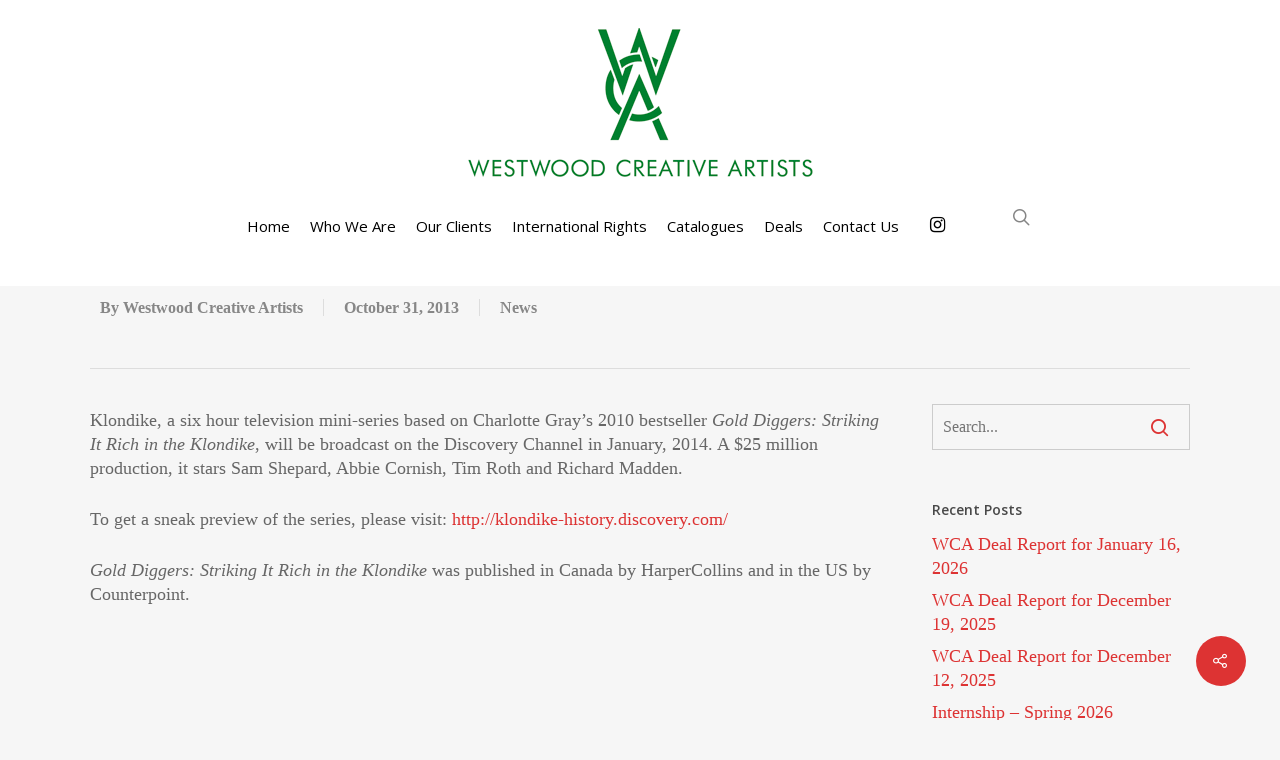

--- FILE ---
content_type: text/html; charset=UTF-8
request_url: https://wcaltd.com/3169/
body_size: 13427
content:
<!DOCTYPE html>

<html lang="en-US" class="no-js">
<head>
	
	<meta charset="UTF-8">
	
	<meta name="viewport" content="width=device-width, initial-scale=1, maximum-scale=1, user-scalable=0" /><meta name='robots' content='index, follow, max-image-preview:large, max-snippet:-1, max-video-preview:-1' />

	<!-- This site is optimized with the Yoast SEO plugin v26.5 - https://yoast.com/wordpress/plugins/seo/ -->
	<title>- Westwood Creative Artists</title>
	<link rel="canonical" href="https://wcaltd.com/3169/" />
	<meta property="og:locale" content="en_US" />
	<meta property="og:type" content="article" />
	<meta property="og:title" content="- Westwood Creative Artists" />
	<meta property="og:description" content="﻿Klondike, a six hour television mini-series based on Charlotte Gray&#8217;s 2010 bestseller Gold Diggers: Striking It Rich in the Klondike, will be broadcast on the Discovery Channel in January, 2014...." />
	<meta property="og:url" content="https://wcaltd.com/3169/" />
	<meta property="og:site_name" content="Westwood Creative Artists" />
	<meta property="article:published_time" content="2013-10-31T11:40:24+00:00" />
	<meta property="article:modified_time" content="2013-10-31T11:41:43+00:00" />
	<meta name="author" content="Westwood Creative Artists" />
	<meta name="twitter:card" content="summary_large_image" />
	<meta name="twitter:label1" content="Written by" />
	<meta name="twitter:data1" content="Westwood Creative Artists" />
	<script type="application/ld+json" class="yoast-schema-graph">{"@context":"https://schema.org","@graph":[{"@type":"WebPage","@id":"https://wcaltd.com/3169/","url":"https://wcaltd.com/3169/","name":"- Westwood Creative Artists","isPartOf":{"@id":"https://wcaltd.com/#website"},"datePublished":"2013-10-31T11:40:24+00:00","dateModified":"2013-10-31T11:41:43+00:00","author":{"@id":"https://wcaltd.com/#/schema/person/5ae6b3b76a8132315ebc7560d76deada"},"breadcrumb":{"@id":"https://wcaltd.com/3169/#breadcrumb"},"inLanguage":"en-US","potentialAction":[{"@type":"ReadAction","target":["https://wcaltd.com/3169/"]}]},{"@type":"BreadcrumbList","@id":"https://wcaltd.com/3169/#breadcrumb","itemListElement":[{"@type":"ListItem","position":1,"name":"Home","item":"https://wcaltd.com/"},{"@type":"ListItem","position":2,"name":"Deals","item":"https://wcaltd.com/news/"}]},{"@type":"WebSite","@id":"https://wcaltd.com/#website","url":"https://wcaltd.com/","name":"Westwood Creative Artists","description":"Literary Agency","potentialAction":[{"@type":"SearchAction","target":{"@type":"EntryPoint","urlTemplate":"https://wcaltd.com/?s={search_term_string}"},"query-input":{"@type":"PropertyValueSpecification","valueRequired":true,"valueName":"search_term_string"}}],"inLanguage":"en-US"},{"@type":"Person","@id":"https://wcaltd.com/#/schema/person/5ae6b3b76a8132315ebc7560d76deada","name":"Westwood Creative Artists","image":{"@type":"ImageObject","inLanguage":"en-US","@id":"https://wcaltd.com/#/schema/person/image/","url":"https://secure.gravatar.com/avatar/aeb5f94a9073565c4ff530c94df9a2cc9797fa2262b40d2c743d0d7c69c806ff?s=96&d=mm&r=g","contentUrl":"https://secure.gravatar.com/avatar/aeb5f94a9073565c4ff530c94df9a2cc9797fa2262b40d2c743d0d7c69c806ff?s=96&d=mm&r=g","caption":"Westwood Creative Artists"},"url":"https://wcaltd.com/author/westwood-creative-artists/"}]}</script>
	<!-- / Yoast SEO plugin. -->


<link rel='dns-prefetch' href='//fonts.googleapis.com' />
<link rel="alternate" type="application/rss+xml" title="Westwood Creative Artists &raquo; Feed" href="https://wcaltd.com/feed/" />
<link rel="alternate" type="application/rss+xml" title="Westwood Creative Artists &raquo; Comments Feed" href="https://wcaltd.com/comments/feed/" />
<link rel="alternate" title="oEmbed (JSON)" type="application/json+oembed" href="https://wcaltd.com/wp-json/oembed/1.0/embed?url=https%3A%2F%2Fwcaltd.com%2F3169%2F" />
<link rel="alternate" title="oEmbed (XML)" type="text/xml+oembed" href="https://wcaltd.com/wp-json/oembed/1.0/embed?url=https%3A%2F%2Fwcaltd.com%2F3169%2F&#038;format=xml" />
<style id='wp-img-auto-sizes-contain-inline-css' type='text/css'>
img:is([sizes=auto i],[sizes^="auto," i]){contain-intrinsic-size:3000px 1500px}
/*# sourceURL=wp-img-auto-sizes-contain-inline-css */
</style>
<style id='wp-emoji-styles-inline-css' type='text/css'>

	img.wp-smiley, img.emoji {
		display: inline !important;
		border: none !important;
		box-shadow: none !important;
		height: 1em !important;
		width: 1em !important;
		margin: 0 0.07em !important;
		vertical-align: -0.1em !important;
		background: none !important;
		padding: 0 !important;
	}
/*# sourceURL=wp-emoji-styles-inline-css */
</style>
<style id='wp-block-library-inline-css' type='text/css'>
:root{--wp-block-synced-color:#7a00df;--wp-block-synced-color--rgb:122,0,223;--wp-bound-block-color:var(--wp-block-synced-color);--wp-editor-canvas-background:#ddd;--wp-admin-theme-color:#007cba;--wp-admin-theme-color--rgb:0,124,186;--wp-admin-theme-color-darker-10:#006ba1;--wp-admin-theme-color-darker-10--rgb:0,107,160.5;--wp-admin-theme-color-darker-20:#005a87;--wp-admin-theme-color-darker-20--rgb:0,90,135;--wp-admin-border-width-focus:2px}@media (min-resolution:192dpi){:root{--wp-admin-border-width-focus:1.5px}}.wp-element-button{cursor:pointer}:root .has-very-light-gray-background-color{background-color:#eee}:root .has-very-dark-gray-background-color{background-color:#313131}:root .has-very-light-gray-color{color:#eee}:root .has-very-dark-gray-color{color:#313131}:root .has-vivid-green-cyan-to-vivid-cyan-blue-gradient-background{background:linear-gradient(135deg,#00d084,#0693e3)}:root .has-purple-crush-gradient-background{background:linear-gradient(135deg,#34e2e4,#4721fb 50%,#ab1dfe)}:root .has-hazy-dawn-gradient-background{background:linear-gradient(135deg,#faaca8,#dad0ec)}:root .has-subdued-olive-gradient-background{background:linear-gradient(135deg,#fafae1,#67a671)}:root .has-atomic-cream-gradient-background{background:linear-gradient(135deg,#fdd79a,#004a59)}:root .has-nightshade-gradient-background{background:linear-gradient(135deg,#330968,#31cdcf)}:root .has-midnight-gradient-background{background:linear-gradient(135deg,#020381,#2874fc)}:root{--wp--preset--font-size--normal:16px;--wp--preset--font-size--huge:42px}.has-regular-font-size{font-size:1em}.has-larger-font-size{font-size:2.625em}.has-normal-font-size{font-size:var(--wp--preset--font-size--normal)}.has-huge-font-size{font-size:var(--wp--preset--font-size--huge)}.has-text-align-center{text-align:center}.has-text-align-left{text-align:left}.has-text-align-right{text-align:right}.has-fit-text{white-space:nowrap!important}#end-resizable-editor-section{display:none}.aligncenter{clear:both}.items-justified-left{justify-content:flex-start}.items-justified-center{justify-content:center}.items-justified-right{justify-content:flex-end}.items-justified-space-between{justify-content:space-between}.screen-reader-text{border:0;clip-path:inset(50%);height:1px;margin:-1px;overflow:hidden;padding:0;position:absolute;width:1px;word-wrap:normal!important}.screen-reader-text:focus{background-color:#ddd;clip-path:none;color:#444;display:block;font-size:1em;height:auto;left:5px;line-height:normal;padding:15px 23px 14px;text-decoration:none;top:5px;width:auto;z-index:100000}html :where(.has-border-color){border-style:solid}html :where([style*=border-top-color]){border-top-style:solid}html :where([style*=border-right-color]){border-right-style:solid}html :where([style*=border-bottom-color]){border-bottom-style:solid}html :where([style*=border-left-color]){border-left-style:solid}html :where([style*=border-width]){border-style:solid}html :where([style*=border-top-width]){border-top-style:solid}html :where([style*=border-right-width]){border-right-style:solid}html :where([style*=border-bottom-width]){border-bottom-style:solid}html :where([style*=border-left-width]){border-left-style:solid}html :where(img[class*=wp-image-]){height:auto;max-width:100%}:where(figure){margin:0 0 1em}html :where(.is-position-sticky){--wp-admin--admin-bar--position-offset:var(--wp-admin--admin-bar--height,0px)}@media screen and (max-width:600px){html :where(.is-position-sticky){--wp-admin--admin-bar--position-offset:0px}}

/*# sourceURL=wp-block-library-inline-css */
</style><style id='global-styles-inline-css' type='text/css'>
:root{--wp--preset--aspect-ratio--square: 1;--wp--preset--aspect-ratio--4-3: 4/3;--wp--preset--aspect-ratio--3-4: 3/4;--wp--preset--aspect-ratio--3-2: 3/2;--wp--preset--aspect-ratio--2-3: 2/3;--wp--preset--aspect-ratio--16-9: 16/9;--wp--preset--aspect-ratio--9-16: 9/16;--wp--preset--color--black: #000000;--wp--preset--color--cyan-bluish-gray: #abb8c3;--wp--preset--color--white: #ffffff;--wp--preset--color--pale-pink: #f78da7;--wp--preset--color--vivid-red: #cf2e2e;--wp--preset--color--luminous-vivid-orange: #ff6900;--wp--preset--color--luminous-vivid-amber: #fcb900;--wp--preset--color--light-green-cyan: #7bdcb5;--wp--preset--color--vivid-green-cyan: #00d084;--wp--preset--color--pale-cyan-blue: #8ed1fc;--wp--preset--color--vivid-cyan-blue: #0693e3;--wp--preset--color--vivid-purple: #9b51e0;--wp--preset--gradient--vivid-cyan-blue-to-vivid-purple: linear-gradient(135deg,rgb(6,147,227) 0%,rgb(155,81,224) 100%);--wp--preset--gradient--light-green-cyan-to-vivid-green-cyan: linear-gradient(135deg,rgb(122,220,180) 0%,rgb(0,208,130) 100%);--wp--preset--gradient--luminous-vivid-amber-to-luminous-vivid-orange: linear-gradient(135deg,rgb(252,185,0) 0%,rgb(255,105,0) 100%);--wp--preset--gradient--luminous-vivid-orange-to-vivid-red: linear-gradient(135deg,rgb(255,105,0) 0%,rgb(207,46,46) 100%);--wp--preset--gradient--very-light-gray-to-cyan-bluish-gray: linear-gradient(135deg,rgb(238,238,238) 0%,rgb(169,184,195) 100%);--wp--preset--gradient--cool-to-warm-spectrum: linear-gradient(135deg,rgb(74,234,220) 0%,rgb(151,120,209) 20%,rgb(207,42,186) 40%,rgb(238,44,130) 60%,rgb(251,105,98) 80%,rgb(254,248,76) 100%);--wp--preset--gradient--blush-light-purple: linear-gradient(135deg,rgb(255,206,236) 0%,rgb(152,150,240) 100%);--wp--preset--gradient--blush-bordeaux: linear-gradient(135deg,rgb(254,205,165) 0%,rgb(254,45,45) 50%,rgb(107,0,62) 100%);--wp--preset--gradient--luminous-dusk: linear-gradient(135deg,rgb(255,203,112) 0%,rgb(199,81,192) 50%,rgb(65,88,208) 100%);--wp--preset--gradient--pale-ocean: linear-gradient(135deg,rgb(255,245,203) 0%,rgb(182,227,212) 50%,rgb(51,167,181) 100%);--wp--preset--gradient--electric-grass: linear-gradient(135deg,rgb(202,248,128) 0%,rgb(113,206,126) 100%);--wp--preset--gradient--midnight: linear-gradient(135deg,rgb(2,3,129) 0%,rgb(40,116,252) 100%);--wp--preset--font-size--small: 13px;--wp--preset--font-size--medium: 20px;--wp--preset--font-size--large: 36px;--wp--preset--font-size--x-large: 42px;--wp--preset--spacing--20: 0.44rem;--wp--preset--spacing--30: 0.67rem;--wp--preset--spacing--40: 1rem;--wp--preset--spacing--50: 1.5rem;--wp--preset--spacing--60: 2.25rem;--wp--preset--spacing--70: 3.38rem;--wp--preset--spacing--80: 5.06rem;--wp--preset--shadow--natural: 6px 6px 9px rgba(0, 0, 0, 0.2);--wp--preset--shadow--deep: 12px 12px 50px rgba(0, 0, 0, 0.4);--wp--preset--shadow--sharp: 6px 6px 0px rgba(0, 0, 0, 0.2);--wp--preset--shadow--outlined: 6px 6px 0px -3px rgb(255, 255, 255), 6px 6px rgb(0, 0, 0);--wp--preset--shadow--crisp: 6px 6px 0px rgb(0, 0, 0);}:where(.is-layout-flex){gap: 0.5em;}:where(.is-layout-grid){gap: 0.5em;}body .is-layout-flex{display: flex;}.is-layout-flex{flex-wrap: wrap;align-items: center;}.is-layout-flex > :is(*, div){margin: 0;}body .is-layout-grid{display: grid;}.is-layout-grid > :is(*, div){margin: 0;}:where(.wp-block-columns.is-layout-flex){gap: 2em;}:where(.wp-block-columns.is-layout-grid){gap: 2em;}:where(.wp-block-post-template.is-layout-flex){gap: 1.25em;}:where(.wp-block-post-template.is-layout-grid){gap: 1.25em;}.has-black-color{color: var(--wp--preset--color--black) !important;}.has-cyan-bluish-gray-color{color: var(--wp--preset--color--cyan-bluish-gray) !important;}.has-white-color{color: var(--wp--preset--color--white) !important;}.has-pale-pink-color{color: var(--wp--preset--color--pale-pink) !important;}.has-vivid-red-color{color: var(--wp--preset--color--vivid-red) !important;}.has-luminous-vivid-orange-color{color: var(--wp--preset--color--luminous-vivid-orange) !important;}.has-luminous-vivid-amber-color{color: var(--wp--preset--color--luminous-vivid-amber) !important;}.has-light-green-cyan-color{color: var(--wp--preset--color--light-green-cyan) !important;}.has-vivid-green-cyan-color{color: var(--wp--preset--color--vivid-green-cyan) !important;}.has-pale-cyan-blue-color{color: var(--wp--preset--color--pale-cyan-blue) !important;}.has-vivid-cyan-blue-color{color: var(--wp--preset--color--vivid-cyan-blue) !important;}.has-vivid-purple-color{color: var(--wp--preset--color--vivid-purple) !important;}.has-black-background-color{background-color: var(--wp--preset--color--black) !important;}.has-cyan-bluish-gray-background-color{background-color: var(--wp--preset--color--cyan-bluish-gray) !important;}.has-white-background-color{background-color: var(--wp--preset--color--white) !important;}.has-pale-pink-background-color{background-color: var(--wp--preset--color--pale-pink) !important;}.has-vivid-red-background-color{background-color: var(--wp--preset--color--vivid-red) !important;}.has-luminous-vivid-orange-background-color{background-color: var(--wp--preset--color--luminous-vivid-orange) !important;}.has-luminous-vivid-amber-background-color{background-color: var(--wp--preset--color--luminous-vivid-amber) !important;}.has-light-green-cyan-background-color{background-color: var(--wp--preset--color--light-green-cyan) !important;}.has-vivid-green-cyan-background-color{background-color: var(--wp--preset--color--vivid-green-cyan) !important;}.has-pale-cyan-blue-background-color{background-color: var(--wp--preset--color--pale-cyan-blue) !important;}.has-vivid-cyan-blue-background-color{background-color: var(--wp--preset--color--vivid-cyan-blue) !important;}.has-vivid-purple-background-color{background-color: var(--wp--preset--color--vivid-purple) !important;}.has-black-border-color{border-color: var(--wp--preset--color--black) !important;}.has-cyan-bluish-gray-border-color{border-color: var(--wp--preset--color--cyan-bluish-gray) !important;}.has-white-border-color{border-color: var(--wp--preset--color--white) !important;}.has-pale-pink-border-color{border-color: var(--wp--preset--color--pale-pink) !important;}.has-vivid-red-border-color{border-color: var(--wp--preset--color--vivid-red) !important;}.has-luminous-vivid-orange-border-color{border-color: var(--wp--preset--color--luminous-vivid-orange) !important;}.has-luminous-vivid-amber-border-color{border-color: var(--wp--preset--color--luminous-vivid-amber) !important;}.has-light-green-cyan-border-color{border-color: var(--wp--preset--color--light-green-cyan) !important;}.has-vivid-green-cyan-border-color{border-color: var(--wp--preset--color--vivid-green-cyan) !important;}.has-pale-cyan-blue-border-color{border-color: var(--wp--preset--color--pale-cyan-blue) !important;}.has-vivid-cyan-blue-border-color{border-color: var(--wp--preset--color--vivid-cyan-blue) !important;}.has-vivid-purple-border-color{border-color: var(--wp--preset--color--vivid-purple) !important;}.has-vivid-cyan-blue-to-vivid-purple-gradient-background{background: var(--wp--preset--gradient--vivid-cyan-blue-to-vivid-purple) !important;}.has-light-green-cyan-to-vivid-green-cyan-gradient-background{background: var(--wp--preset--gradient--light-green-cyan-to-vivid-green-cyan) !important;}.has-luminous-vivid-amber-to-luminous-vivid-orange-gradient-background{background: var(--wp--preset--gradient--luminous-vivid-amber-to-luminous-vivid-orange) !important;}.has-luminous-vivid-orange-to-vivid-red-gradient-background{background: var(--wp--preset--gradient--luminous-vivid-orange-to-vivid-red) !important;}.has-very-light-gray-to-cyan-bluish-gray-gradient-background{background: var(--wp--preset--gradient--very-light-gray-to-cyan-bluish-gray) !important;}.has-cool-to-warm-spectrum-gradient-background{background: var(--wp--preset--gradient--cool-to-warm-spectrum) !important;}.has-blush-light-purple-gradient-background{background: var(--wp--preset--gradient--blush-light-purple) !important;}.has-blush-bordeaux-gradient-background{background: var(--wp--preset--gradient--blush-bordeaux) !important;}.has-luminous-dusk-gradient-background{background: var(--wp--preset--gradient--luminous-dusk) !important;}.has-pale-ocean-gradient-background{background: var(--wp--preset--gradient--pale-ocean) !important;}.has-electric-grass-gradient-background{background: var(--wp--preset--gradient--electric-grass) !important;}.has-midnight-gradient-background{background: var(--wp--preset--gradient--midnight) !important;}.has-small-font-size{font-size: var(--wp--preset--font-size--small) !important;}.has-medium-font-size{font-size: var(--wp--preset--font-size--medium) !important;}.has-large-font-size{font-size: var(--wp--preset--font-size--large) !important;}.has-x-large-font-size{font-size: var(--wp--preset--font-size--x-large) !important;}
/*# sourceURL=global-styles-inline-css */
</style>

<style id='classic-theme-styles-inline-css' type='text/css'>
/*! This file is auto-generated */
.wp-block-button__link{color:#fff;background-color:#32373c;border-radius:9999px;box-shadow:none;text-decoration:none;padding:calc(.667em + 2px) calc(1.333em + 2px);font-size:1.125em}.wp-block-file__button{background:#32373c;color:#fff;text-decoration:none}
/*# sourceURL=/wp-includes/css/classic-themes.min.css */
</style>
<link rel='stylesheet' id='contact-form-7-css' href='https://wcaltd.com/wp-content/plugins/contact-form-7/includes/css/styles.css?ver=6.1.4' type='text/css' media='all' />
<link rel='stylesheet' id='salient-social-css' href='https://wcaltd.com/wp-content/plugins/salient-social/css/style.css?ver=1.1' type='text/css' media='all' />
<style id='salient-social-inline-css' type='text/css'>

  .sharing-default-minimal .nectar-love.loved,
  body .nectar-social[data-color-override="override"].fixed > a:before, 
  body .nectar-social[data-color-override="override"].fixed .nectar-social-inner a,
  .sharing-default-minimal .nectar-social[data-color-override="override"] .nectar-social-inner a:hover {
    background-color: #dd3333;
  }
  .nectar-social.hover .nectar-love.loved,
  .nectar-social.hover > .nectar-love-button a:hover,
  .nectar-social[data-color-override="override"].hover > div a:hover,
  #single-below-header .nectar-social[data-color-override="override"].hover > div a:hover,
  .nectar-social[data-color-override="override"].hover .share-btn:hover,
  .sharing-default-minimal .nectar-social[data-color-override="override"] .nectar-social-inner a {
    border-color: #dd3333;
  }
  #single-below-header .nectar-social.hover .nectar-love.loved i,
  #single-below-header .nectar-social.hover[data-color-override="override"] a:hover,
  #single-below-header .nectar-social.hover[data-color-override="override"] a:hover i,
  #single-below-header .nectar-social.hover .nectar-love-button a:hover i,
  .nectar-love:hover i,
  .hover .nectar-love:hover .total_loves,
  .nectar-love.loved i,
  .nectar-social.hover .nectar-love.loved .total_loves,
  .nectar-social.hover .share-btn:hover, 
  .nectar-social[data-color-override="override"].hover .nectar-social-inner a:hover,
  .nectar-social[data-color-override="override"].hover > div:hover span,
  .sharing-default-minimal .nectar-social[data-color-override="override"] .nectar-social-inner a:not(:hover) i,
  .sharing-default-minimal .nectar-social[data-color-override="override"] .nectar-social-inner a:not(:hover) {
    color: #dd3333;
  }
/*# sourceURL=salient-social-inline-css */
</style>
<link rel='stylesheet' id='font-awesome-css' href='https://wcaltd.com/wp-content/themes/salient/css/font-awesome.min.css?ver=4.6.4' type='text/css' media='all' />
<link rel='stylesheet' id='parent-style-css' href='https://wcaltd.com/wp-content/themes/salient/style.css?ver=6.9' type='text/css' media='all' />
<link rel='stylesheet' id='salient-grid-system-css' href='https://wcaltd.com/wp-content/themes/salient/css/grid-system.css?ver=12.1.6' type='text/css' media='all' />
<link rel='stylesheet' id='main-styles-css' href='https://wcaltd.com/wp-content/themes/salient/css/style.css?ver=12.1.6' type='text/css' media='all' />
<style id='main-styles-inline-css' type='text/css'>
html:not(.page-trans-loaded) { background-color: #ffffff; }
/*# sourceURL=main-styles-inline-css */
</style>
<link rel='stylesheet' id='nectar-single-styles-css' href='https://wcaltd.com/wp-content/themes/salient/css/single.css?ver=12.1.6' type='text/css' media='all' />
<link rel='stylesheet' id='magnific-css' href='https://wcaltd.com/wp-content/themes/salient/css/plugins/magnific.css?ver=8.6.0' type='text/css' media='all' />
<link rel='stylesheet' id='nectar_default_font_open_sans-css' href='https://fonts.googleapis.com/css?family=Open+Sans%3A300%2C400%2C600%2C700&#038;subset=latin%2Clatin-ext' type='text/css' media='all' />
<link rel='stylesheet' id='responsive-css' href='https://wcaltd.com/wp-content/themes/salient/css/responsive.css?ver=12.1.6' type='text/css' media='all' />
<link rel='stylesheet' id='salient-child-style-css' href='https://wcaltd.com/wp-content/themes/salient-child/style.css?ver=12.1.6' type='text/css' media='all' />
<link rel='stylesheet' id='skin-ascend-css' href='https://wcaltd.com/wp-content/themes/salient/css/ascend.css?ver=12.1.6' type='text/css' media='all' />
<link rel='stylesheet' id='dynamic-css-css' href='https://wcaltd.com/wp-content/themes/salient/css/salient-dynamic-styles.css?ver=84634' type='text/css' media='all' />
<style id='dynamic-css-inline-css' type='text/css'>
@media only screen and (min-width:1000px){body #ajax-content-wrap.no-scroll{min-height:calc(100vh - 246px);height:calc(100vh - 246px)!important;}}@media only screen and (min-width:1000px){#page-header-wrap.fullscreen-header,#page-header-wrap.fullscreen-header #page-header-bg,html:not(.nectar-box-roll-loaded) .nectar-box-roll > #page-header-bg.fullscreen-header,.nectar_fullscreen_zoom_recent_projects,#nectar_fullscreen_rows:not(.afterLoaded) > div{height:calc(100vh - 245px);}.wpb_row.vc_row-o-full-height.top-level,.wpb_row.vc_row-o-full-height.top-level > .col.span_12{min-height:calc(100vh - 245px);}html:not(.nectar-box-roll-loaded) .nectar-box-roll > #page-header-bg.fullscreen-header{top:246px;}.nectar-slider-wrap[data-fullscreen="true"]:not(.loaded),.nectar-slider-wrap[data-fullscreen="true"]:not(.loaded) .swiper-container{height:calc(100vh - 244px)!important;}.admin-bar .nectar-slider-wrap[data-fullscreen="true"]:not(.loaded),.admin-bar .nectar-slider-wrap[data-fullscreen="true"]:not(.loaded) .swiper-container{height:calc(100vh - 244px - 32px)!important;}}#nectar_fullscreen_rows{background-color:;}
.portfolio-items .nectar-love-wrap {
    width: 70px;
    top: -1px;
    position: relative;
    float: right;
    text-align: right;
    display: none;
}

.excerpt {
    font-size:.875em;
    line-height:1.4;
}

.meta-author, .meta-category, .meta-comment-count {
    font-size:.875em;
    line-height:1.3;
    font-family: 'open sans';
}

.single.single-post .heading-title[data-header-style="default"] h1 {
    font-size: 2.25em!important;
    letter-spacing: -1px!important;
}

#page-header-bg {
    width: 100%;
    height: 60px;
    overflow: hidden;
    color: #000000!;
    display: block!important;
    -webkit-font-smoothing: antialiased;
    position: relative;
    z-index: 2;
    background-color: #f6f6f6!important;
}

.people h1 {
    font-family: Georgia,serif!important;
    letter-spacing: -1.5px;
    font-weight: 700;
    color: #000000;
}

header#top nav ul li a {
    color: #000;
}


#header-outer[data-format="centered-menu-under-logo"] header#top nav {
    display: inline-block;
    margin-bottom: 40px;
}

header#top nav>ul>li>a {
  padding: 0px 10px 0px 10px!important;
}

#search-btn  {
  padding: 0px 10px 0px 10px!important;
}

#social-in-menu a {
  margin-bottom: 0px!important;
  margin-top: 0px!important;
}

#page-header-bg h1, .nectar-box-roll .overlaid-content h1 {
    font-size: 40px;
    line-height: 40px;
 
}

#page-header-bg .subheader, .nectar-box-roll .overlaid-content .subheader {
    font-size: 24px;
    line-height: 24px;
    font-family: 'Open Sans';
    font-weight: 300;
}

.team-member h4 a {
    color: #008122;
    font-family: georgia, serif;
    font-weight: 600;
    letter-spacing: -.5px;
}


header#top #logo {
    width: auto;
    max-width: none;
    display: block;
    line-height: 22px;
    font-size: 22px;
    letter-spacing: .5px;
    color: #444444;
    font-family: 'Open Sans';
    font-weight: 600;
    text-transform: uppercase;
}

body #page-header-bg h1, html body .row .col.section-title h1, .nectar-box-roll .overlaid-content h1 {
    font-family: Georgia,serif;
    letter-spacing: -1.5px;
    font-weight: 700;
    color: #000000;
}

h2 {
    font-size: 18px;
    line-height: 1.3!important;
    margin-bottom: 10px;
}

.testimonial_slider .controls {
    position: absolute;
    bottom: 0px;
    z-index: 30;
    width: 100%;
    text-align: center;
}

.testimonial_slider .image-icon {
    margin-bottom: 23px;
}

.testimonial_slider blockquote p {
    padding-bottom: 10px;
    color: #008122;
}

.testimonial_slider blockquote span.title {
    font-size: 16px!important;
}

body .testimonial_slider blockquote span {
    font-size: 24px;
    display: block;
    line-height: 22px;
    font-family: "open sans";
    font-weight: 600;
}

.testimonial_slider blockquote, .testimonial_slider blockquote span, blockquote {
    line-height: 1.3 !important;
    margin-bottom: 10px;
}

.testimonial_slider:not([data-style="multiple_visible"]) blockquote {
    font-size: 30px !important;
}

#footer-outer #footer-widgets .col p {
    padding-bottom: 0px;
}

#simpleimage-2 {
    font-family: "open sans";
    font-size: 15px;
    line-height: 1.5;
    font-weight: 400;
}

.simple-image {
    padding-bottom: 0px;
    margin-bottom: 0px;
}

.post-widget-text {
    font-family: "open sans";
    font-size: 16px;
    line-height: 1.5;
    font-weight: 400;
}

#footer-outer .col .widget_recent_entries span, #footer-outer .col .recent_posts_extra_widget .post-widget-text span, #slide-out-widget-area .widget_recent_entries span, #slide-out-widget-area .recent_posts_extra_widget .post-widget-text span {
    display: block;
    line-height: 17px;
    color: #999;
    font-size: 16px;
    margin-bottom: 6px;
}

@media only screen and (max-width: 690px) {

.testimonial_slider:not([data-style="multiple_visible"]) blockquote {
    font-size: 24px!important;
}

body .testimonial_slider blockquote span {
    font-size: 18px;
    display: block;
    line-height: 22px;
    font-family: "open sans";
}

.testimonial_slider blockquote span.title {
    font-size: 14px!important;
}

#simpleimage-2 {
    font-family: "open sans";
    font-size: 13px;
    line-height: 1.5;
    font-weight: 400;
}

header#top #logo {
    width: auto;
    max-width: none;
    display: block;
    line-height: 20px;
    font-size: 18px;
    letter-spacing: -.5px;
    color: #444444;
    font-family: 'Open Sans';
    font-weight: 600;
    text-transform: uppercase;
}

}
/*# sourceURL=dynamic-css-inline-css */
</style>
<link rel='stylesheet' id='redux-google-fonts-salient_redux-css' href='https://fonts.googleapis.com/css?family=Open+Sans%3A400%2C700&#038;subset=latin&#038;ver=1744300111' type='text/css' media='all' />
<script type="text/javascript" src="https://wcaltd.com/wp-includes/js/jquery/jquery.min.js?ver=3.7.1" id="jquery-core-js"></script>
<script type="text/javascript" src="https://wcaltd.com/wp-includes/js/jquery/jquery-migrate.min.js?ver=3.4.1" id="jquery-migrate-js"></script>
<link rel="https://api.w.org/" href="https://wcaltd.com/wp-json/" /><link rel="alternate" title="JSON" type="application/json" href="https://wcaltd.com/wp-json/wp/v2/posts/3169" /><link rel="EditURI" type="application/rsd+xml" title="RSD" href="https://wcaltd.com/xmlrpc.php?rsd" />
<meta name="generator" content="WordPress 6.9" />
<link rel='shortlink' href='https://wcaltd.com/?p=3169' />
<script type="text/javascript"> var root = document.getElementsByTagName( "html" )[0]; root.setAttribute( "class", "js" ); </script><meta name="generator" content="Powered by WPBakery Page Builder - drag and drop page builder for WordPress."/>
<noscript><style> .wpb_animate_when_almost_visible { opacity: 1; }</style></noscript>	
</head>


<body class="wp-singular post-template-default single single-post postid-3169 single-format-standard wp-theme-salient wp-child-theme-salient-child ascend wpb-js-composer js-comp-ver-6.4.2 vc_responsive" data-footer-reveal="false" data-footer-reveal-shadow="none" data-header-format="centered-menu-under-logo" data-body-border="off" data-boxed-style="" data-header-breakpoint="1000" data-dropdown-style="minimal" data-cae="easeOutCubic" data-cad="650" data-megamenu-width="contained" data-aie="none" data-ls="magnific" data-apte="standard" data-hhun="1" data-fancy-form-rcs="default" data-form-style="default" data-form-submit="regular" data-is="minimal" data-button-style="default" data-user-account-button="false" data-flex-cols="true" data-col-gap="default" data-header-inherit-rc="false" data-header-search="true" data-animated-anchors="true" data-ajax-transitions="true" data-full-width-header="false" data-slide-out-widget-area="true" data-slide-out-widget-area-style="slide-out-from-right" data-user-set-ocm="off" data-loading-animation="none" data-bg-header="false" data-responsive="1" data-ext-responsive="true" data-header-resize="0" data-header-color="light" data-transparent-header="false" data-cart="false" data-remove-m-parallax="" data-remove-m-video-bgs="" data-m-animate="0" data-force-header-trans-color="light" data-smooth-scrolling="0" data-permanent-transparent="false" >
	
	<script type="text/javascript"> if(navigator.userAgent.match(/(Android|iPod|iPhone|iPad|BlackBerry|IEMobile|Opera Mini)/)) { document.body.className += " using-mobile-browser "; } </script><div id="ajax-loading-screen" data-disable-mobile="1" data-disable-fade-on-click="0" data-effect="standard" data-method="standard"><div class="loading-icon none"><span class="default-loading-icon spin"></span></div></div>	
	<div id="header-space"  data-header-mobile-fixed='1'></div> 
	
		
	<div id="header-outer" data-has-menu="true" data-has-buttons="yes" data-header-button_style="default" data-using-pr-menu="false" data-mobile-fixed="1" data-ptnm="false" data-lhe="default" data-user-set-bg="#ffffff" data-format="centered-menu-under-logo" data-permanent-transparent="false" data-megamenu-rt="0" data-remove-fixed="0" data-header-resize="0" data-cart="false" data-transparency-option="0" data-box-shadow="none" data-shrink-num="6" data-using-secondary="0" data-using-logo="1" data-logo-height="150" data-m-logo-height="75" data-padding="28" data-full-width="false" data-condense="false" >
		
		
<header id="top">
	<div class="container">
		<div class="row">
			<div class="col span_3">
				<a id="logo" href="https://wcaltd.com" data-supplied-ml-starting-dark="false" data-supplied-ml-starting="false" data-supplied-ml="false" >
					<img class="stnd  dark-version" alt="Westwood Creative Artists" src="https://wcaltd.com/wp-content/uploads/2016/10/WCA-logo-150px-newgreen.png"  /> 
				</a>
				
							</div><!--/span_3-->
			
			<div class="col span_9 col_last">
									<a class="mobile-search" href="#searchbox"><span class="nectar-icon icon-salient-search" aria-hidden="true"></span></a>
										<div class="slide-out-widget-area-toggle mobile-icon slide-out-from-right" data-custom-color="false" data-icon-animation="simple-transform">
						<div> <a href="#sidewidgetarea" aria-label="Navigation Menu" aria-expanded="false" class="closed">
							<span aria-hidden="true"> <i class="lines-button x2"> <i class="lines"></i> </i> </span>
						</a></div> 
					</div>
								
									
					<nav>
						
						<ul class="sf-menu">	
							<li id="menu-item-10887" class="menu-item menu-item-type-post_type menu-item-object-page menu-item-home menu-item-10887"><a href="https://wcaltd.com/">Home</a></li>
<li id="menu-item-8005" class="menu-item menu-item-type-post_type menu-item-object-page menu-item-has-children menu-item-8005"><a href="https://wcaltd.com/who-we-are/">Who We Are</a>
<ul class="sub-menu">
	<li id="menu-item-7989" class="menu-item menu-item-type-post_type menu-item-object-page menu-item-7989"><a href="https://wcaltd.com/about-the-agency/">About the Agency</a></li>
	<li id="menu-item-8006" class="menu-item menu-item-type-custom menu-item-object-custom menu-item-has-children menu-item-8006"><a href="#">Agents<span class="sf-sub-indicator"><i class="fa fa-angle-right icon-in-menu"></i></span></a>
	<ul class="sub-menu">
		<li id="menu-item-10709" class="menu-item menu-item-type-post_type menu-item-object-page menu-item-10709"><a href="https://wcaltd.com/jake-babad/">Jake Babad</a></li>
		<li id="menu-item-9299" class="menu-item menu-item-type-post_type menu-item-object-page menu-item-9299"><a href="https://wcaltd.com/chris-casuccio/">Chris Casuccio</a></li>
		<li id="menu-item-10377" class="menu-item menu-item-type-post_type menu-item-object-page menu-item-10377"><a href="https://wcaltd.com/sara-harowitz/">Sara Harowitz</a></li>
		<li id="menu-item-10781" class="menu-item menu-item-type-post_type menu-item-object-page menu-item-10781"><a href="https://wcaltd.com/briar-heckman/">Briar Heckman</a></li>
		<li id="menu-item-7996" class="menu-item menu-item-type-post_type menu-item-object-page menu-item-7996"><a href="https://wcaltd.com/jackie-kaiser/">Jackie Kaiser</a></li>
		<li id="menu-item-10513" class="menu-item menu-item-type-post_type menu-item-object-page menu-item-10513"><a href="https://wcaltd.com/bridgette-kam/">Bridgette Kam</a></li>
		<li id="menu-item-8000" class="menu-item menu-item-type-post_type menu-item-object-page menu-item-8000"><a href="https://wcaltd.com/michael-levine/">Michael Levine</a></li>
		<li id="menu-item-7993" class="menu-item menu-item-type-post_type menu-item-object-page menu-item-7993"><a href="https://wcaltd.com/hilary-mcmahon/">Hilary McMahon</a></li>
		<li id="menu-item-7997" class="menu-item menu-item-type-post_type menu-item-object-page menu-item-7997"><a href="https://wcaltd.com/john-pearce/">John Pearce</a></li>
		<li id="menu-item-10923" class="menu-item menu-item-type-post_type menu-item-object-page menu-item-10923"><a href="https://wcaltd.com/geffen-semach/">Geffen Semach</a></li>
		<li id="menu-item-10886" class="menu-item menu-item-type-post_type menu-item-object-page menu-item-10886"><a href="https://wcaltd.com/bruce-westwood/">Bruce Westwood</a></li>
		<li id="menu-item-7999" class="menu-item menu-item-type-post_type menu-item-object-page menu-item-7999"><a href="https://wcaltd.com/meg-wheeler/">Meg Wheeler</a></li>
	</ul>
</li>
	<li id="menu-item-8007" class="menu-item menu-item-type-custom menu-item-object-custom menu-item-has-children menu-item-8007"><a href="#">Staff<span class="sf-sub-indicator"><i class="fa fa-angle-right icon-in-menu"></i></span></a>
	<ul class="sub-menu">
		<li id="menu-item-9938" class="menu-item menu-item-type-post_type menu-item-object-page menu-item-9938"><a href="https://wcaltd.com/briar-heckman-1/">Briar Heckman</a></li>
		<li id="menu-item-9120" class="menu-item menu-item-type-post_type menu-item-object-page menu-item-9120"><a href="https://wcaltd.com/bridgette-kam1/">Bridgette Kam</a></li>
		<li id="menu-item-10306" class="menu-item menu-item-type-post_type menu-item-object-page menu-item-10306"><a href="https://wcaltd.com/shelby-richardson/">Shelby Richardson</a></li>
		<li id="menu-item-9367" class="menu-item menu-item-type-post_type menu-item-object-page menu-item-9367"><a href="https://wcaltd.com/caroline-vassallo/">Caroline Vassallo</a></li>
	</ul>
</li>
	<li id="menu-item-8004" class="menu-item menu-item-type-post_type menu-item-object-page menu-item-8004"><a href="https://wcaltd.com/submission-guidelines/">Submission Guidelines</a></li>
</ul>
</li>
<li id="menu-item-10022" class="menu-item menu-item-type-custom menu-item-object-custom menu-item-has-children menu-item-10022"><a href="#">Our Clients</a>
<ul class="sub-menu">
	<li id="menu-item-10023" class="menu-item menu-item-type-post_type menu-item-object-page menu-item-10023"><a href="https://wcaltd.com/our-clients/">Adult Fiction and Non-Fiction</a></li>
	<li id="menu-item-10026" class="menu-item menu-item-type-post_type menu-item-object-page menu-item-10026"><a href="https://wcaltd.com/kidlit/">Children&#8217;s and Young Adult</a></li>
	<li id="menu-item-10024" class="menu-item menu-item-type-post_type menu-item-object-page menu-item-10024"><a href="https://wcaltd.com/illustrators/">Illustrators</a></li>
</ul>
</li>
<li id="menu-item-7995" class="menu-item menu-item-type-post_type menu-item-object-page menu-item-7995"><a href="https://wcaltd.com/international-rights/">International Rights</a></li>
<li id="menu-item-10039" class="menu-item menu-item-type-custom menu-item-object-custom menu-item-has-children menu-item-10039"><a href="#">Catalogues</a>
<ul class="sub-menu">
	<li id="menu-item-11015" class="menu-item menu-item-type-custom menu-item-object-custom menu-item-11015"><a href="https://wcaltd.com/wp-content/uploads/2025/10/WCA-FBF25-Catalogue.pdf">Frankfurt Fall 2025</a></li>
	<li id="menu-item-10936" class="menu-item menu-item-type-custom menu-item-object-custom menu-item-10936"><a href="https://wcaltd.com/wp-content/uploads/2025/05/Westwood-Creative-Artists-London-2025-rights-catalogue.pdf">LBF Spring 2025</a></li>
	<li id="menu-item-10817" class="menu-item menu-item-type-custom menu-item-object-custom menu-item-10817"><a href="https://wcaltd.com/wp-content/uploads/2024/10/Westwood-Creative-Artists-Frankfurt-2024-rights-catalogue.pdf">Frankfurt Fall 2024</a></li>
	<li id="menu-item-10678" class="menu-item menu-item-type-custom menu-item-object-custom menu-item-10678"><a href="https://wcaltd.com/wp-content/uploads/2024/02/Westwood-Creative-Artists-Spring-2024-Catalogue.pdf">LBF Spring 2024</a></li>
	<li id="menu-item-10615" class="menu-item menu-item-type-custom menu-item-object-custom menu-item-10615"><a href="https://wcaltd.com/wp-content/uploads/2023/11/Westwood-Creative-Artists-Frankfurt-Book-Fair-2023-Catalogue.pdf">Frankfurt Fall 2023</a></li>
	<li id="menu-item-10469" class="menu-item menu-item-type-custom menu-item-object-custom menu-item-10469"><a href="https://wcaltd.com/wp-content/uploads/2023/04/Westwood-Creative-Artists-Spring-2023-Catalogue.pdf">LBF Spring 2023</a></li>
	<li id="menu-item-10344" class="menu-item menu-item-type-custom menu-item-object-custom menu-item-10344"><a href="https://wcaltd.com/wp-content/uploads/2023/03/Westwood-Creative-Artists-Fall-2022-Catalogue-Oct.-13.pdf">Frankfurt Fall 2022</a></li>
	<li id="menu-item-10215" class="menu-item menu-item-type-custom menu-item-object-custom menu-item-10215"><a href="https://wcaltd.com/wp-content/uploads/2022/03/Westwood-Creative-Artists-Spring-2022-Rights-Guide.pdf">LBF Spring 2022</a></li>
	<li id="menu-item-10078" class="menu-item menu-item-type-custom menu-item-object-custom menu-item-10078"><a href="https://wcaltd.com/wp-content/uploads/2021/10/Westwood-Creative-Artists-Fall-2021-Rights-Catalogue-for-website.pdf">Frankfurt Fall 2021</a></li>
	<li id="menu-item-10042" class="menu-item menu-item-type-custom menu-item-object-custom menu-item-10042"><a href="https://wcaltd.com/wp-content/uploads/2021/05/Westwood-Creative-Artists-Spring-2021-Catalogue.pdf">LBF Spring 2021</a></li>
</ul>
</li>
<li id="menu-item-8001" class="menu-item menu-item-type-post_type menu-item-object-page current_page_parent menu-item-8001"><a href="https://wcaltd.com/news/">Deals</a></li>
<li id="menu-item-8008" class="menu-item menu-item-type-post_type menu-item-object-page menu-item-8008"><a href="https://wcaltd.com/contact-us/">Contact Us</a></li>
<li id="social-in-menu" class="button_social_group"><a target="_blank" href="https://www.instagram.com/westwoodcreativeartists/"><i class="fa fa-instagram"></i> </a></li>						</ul>
						

													<ul class="buttons sf-menu" data-user-set-ocm="off">
								
								<li id="search-btn"><div><a href="#searchbox"><span class="icon-salient-search" aria-hidden="true"></span></a></div> </li>								
							</ul>
												
					</nav>
					
										
				</div><!--/span_9-->
				
								
			</div><!--/row-->
					</div><!--/container-->
	</header>
		
	</div>
	
	
<div id="search-outer" class="nectar">
	<div id="search">
		<div class="container">
			 <div id="search-box">
				 <div class="inner-wrap">
					 <div class="col span_12">
						  <form role="search" action="https://wcaltd.com/" method="GET">
															<input type="text" name="s" id="s" value="Start Typing..." data-placeholder="Start Typing..." />
															
												</form>
					</div><!--/span_12-->
				</div><!--/inner-wrap-->
			 </div><!--/search-box-->
			 <div id="close"><a href="#">
				<span class="icon-salient-x" aria-hidden="true"></span>				 </a></div>
		 </div><!--/container-->
	</div><!--/search-->
</div><!--/search-outer-->
	
	<div id="ajax-content-wrap">
		
		

<div class="container-wrap" data-midnight="dark" data-remove-post-date="0" data-remove-post-author="0" data-remove-post-comment-number="1">
	<div class="container main-content">
		
		
	  <div class="row heading-title hentry" data-header-style="default">
		<div class="col span_12 section-title blog-title">
						  <h1 class="entry-title"></h1>
		   
						<div id="single-below-header" data-hide-on-mobile="false">
				<span class="meta-author vcard author"><span class="fn">By <a href="https://wcaltd.com/author/westwood-creative-artists/" title="Posts by Westwood Creative Artists" rel="author">Westwood Creative Artists</a></span></span><span class="meta-date date updated">October 31, 2013</span><span class="meta-category"><a href="https://wcaltd.com/category/news/">News</a></span>			</div><!--/single-below-header-->
					<div id="single-meta">
	
				<div class="meta-comment-count">
				  <a href="https://wcaltd.com/3169/#respond"><i class="icon-default-style steadysets-icon-chat"></i> No Comments</a>
				</div>
				
					
			</div><!--/single-meta-->

					</div><!--/section-title-->
	  </div><!--/row-->
	
				
		<div class="row">
			
						
			<div class="post-area col  span_9">
			
			
<article id="post-3169" class="post-3169 post type-post status-publish format-standard category-news">
  
  <div class="inner-wrap">

		<div class="post-content" data-hide-featured-media="1">
      
        <div class="content-inner"><p>﻿Klondike, a six hour television mini-series based on Charlotte Gray&#8217;s 2010 bestseller <em>Gold Diggers: Striking It Rich in the Klondike</em>, will be broadcast on the Discovery Channel in January, 2014. A $25 million production, it stars Sam Shepard, Abbie Cornish, Tim Roth and Richard Madden.</p>
<p>To get a sneak preview of the series, please visit:<a href=" http://klondike-history.discovery.com/"> http://klondike-history.discovery.com/</a></p>
<p><em>Gold Diggers: Striking It Rich in the Klondike</em> was published in Canada by HarperCollins and in the US by Counterpoint.</p>
</div>        
      </div><!--/post-content-->
      
    </div><!--/inner-wrap-->
    
</article>
		</div><!--/post-area-->
			
							
				<div id="sidebar" data-nectar-ss="false" class="col span_3 col_last">
					<div id="search-3" class="widget widget_search"><form role="search" method="get" class="search-form" action="https://wcaltd.com/">
	<input type="text" class="search-field" placeholder="Search..." value="" name="s" title="Search for:" />
	<button type="submit" class="search-widget-btn"><span class="normal icon-salient-search" aria-hidden="true"></span><span class="text">Search</span></button>
</form></div>
		<div id="recent-posts-2" class="widget widget_recent_entries">
		<h4>Recent Posts</h4>
		<ul>
											<li>
					<a href="https://wcaltd.com/wca-deal-report-for-january-16-2026/">WCA Deal Report for January 16, 2026</a>
									</li>
											<li>
					<a href="https://wcaltd.com/wca-deal-report-for-december-19-2025/">WCA Deal Report for December 19, 2025</a>
									</li>
											<li>
					<a href="https://wcaltd.com/wca-deal-report-for-december-12-2025/">WCA Deal Report for December 12, 2025</a>
									</li>
											<li>
					<a href="https://wcaltd.com/internship-spring-2026/">Internship – Spring 2026</a>
									</li>
											<li>
					<a href="https://wcaltd.com/wca-deal-report-for-october-24-2025/">WCA Deal Report for October 24, 2025</a>
									</li>
					</ul>

		</div><div id="categories-2" class="widget widget_categories"><h4>Categories</h4>
			<ul>
					<li class="cat-item cat-item-61"><a href="https://wcaltd.com/category/deals/">Deals</a>
</li>
	<li class="cat-item cat-item-3"><a href="https://wcaltd.com/category/news/">News</a>
</li>
			</ul>

			</div>				</div><!--/sidebar-->
				
							
		</div><!--/row-->

		<div class="row">

			
			<div class="comments-section" data-author-bio="false">
				
<div class="comment-wrap full-width-section custom-skip" data-midnight="dark" data-comments-open="false">


			<!-- If comments are closed. -->
		<!--<p class="nocomments">Comments are closed.</p>-->

	


</div>			</div>   

		</div><!--/row-->

	</div><!--/container main-content-->

</div><!--/container-wrap-->

<div class="nectar-social fixed" data-position="" data-rm-love="0" data-color-override="override"><a href="#"><i class="icon-default-style steadysets-icon-share"></i></a><div class="nectar-social-inner"><a class='facebook-share nectar-sharing' href='#' title='Share this'> <i class='fa fa-facebook'></i> <span class='social-text'>Share</span> </a><a class='twitter-share nectar-sharing' href='#' title='Tweet this'> <i class='fa fa-twitter'></i> <span class='social-text'>Tweet</span> </a><a class='linkedin-share nectar-sharing' href='#' title='Share this'> <i class='fa fa-linkedin'></i> <span class='social-text'>Share</span> </a><a class='pinterest-share nectar-sharing' href='#' title='Pin this'> <i class='fa fa-pinterest'></i> <span class='social-text'>Pin</span> </a></div></div>
<div id="footer-outer" data-midnight="light" data-cols="2" data-custom-color="true" data-disable-copyright="false" data-matching-section-color="false" data-copyright-line="false" data-using-bg-img="false" data-bg-img-overlay="0.8" data-full-width="false" data-using-widget-area="true" data-link-hover="default">
	
		
	<div id="footer-widgets" data-has-widgets="true" data-cols="2">
		
		<div class="container">
			
						
			<div class="row">
				
								
				<div class="col span_6">
					<!-- Footer widget area 1 -->
					
		<div id="recent-posts-3" class="widget widget_recent_entries">
		<h4>Recent Deals</h4>
		<ul>
											<li>
					<a href="https://wcaltd.com/wca-deal-report-for-january-16-2026/">WCA Deal Report for January 16, 2026</a>
									</li>
											<li>
					<a href="https://wcaltd.com/wca-deal-report-for-december-19-2025/">WCA Deal Report for December 19, 2025</a>
									</li>
											<li>
					<a href="https://wcaltd.com/wca-deal-report-for-december-12-2025/">WCA Deal Report for December 12, 2025</a>
									</li>
											<li>
					<a href="https://wcaltd.com/internship-spring-2026/">Internship – Spring 2026</a>
									</li>
											<li>
					<a href="https://wcaltd.com/wca-deal-report-for-october-24-2025/">WCA Deal Report for October 24, 2025</a>
									</li>
					</ul>

		</div>					</div><!--/span_3-->
					
											
						<div class="col span_6">
							<!-- Footer widget area 2 -->
							<div id="text-2" class="widget widget_text"><h4>Westwood Creative Artists</h4>			<div class="textwidget"><p>Westwood Creative Artists is one of Canada’s oldest and most respected literary agencies. We take enormous pride in our superbly talented roster of clients, and in the phenomenal recognition their work receives from publishers, critics, and award juries in North America and throughout the world. Working out of the historic Chelsea Shop, in Toronto&#8217;s Huron-Sussex neighbourhood, our staff of fourteen includes eight literary agents who are supported by a dedicated administrative and bookkeeping staff, in-house international rights and film/TV and multimedia rights teams, and an outstanding network of twenty-five international co-agencies. We take great pride in the enthusiastic response to our list from publishers around the world and in the wide praise our writers receive from Canadian and international critics. We are honoured that many of the writers we represent have won and been shortlisted for such esteemed prizes as the Booker Prize, the Nobel Prize, and the Scotiabank Giller Prize.</p>
</div>
		</div>								
							</div><!--/span_3-->
							
												
						
													
															
							</div><!--/row-->
							
														
						</div><!--/container-->
						
					</div><!--/footer-widgets-->
					
					
  <div class="row" id="copyright" data-layout="default">
	
	<div class="container">
	   
				<div class="col span_5">
		   
					   
						<p>&copy; 2026 Westwood Creative Artists. 
					   			 </p>
					   
		</div><!--/span_5-->
			   
	  <div class="col span_7 col_last">
		<ul class="social">
						   <li><a target="_blank" href="https://bsky.app/profile/westwoodcreative.bsky.social"><i class="fa fa-twitter"></i> </a></li> 		  		  		  		  		  		  		  		  		  		  		  		  			 <li><a target="_blank" href="https://www.instagram.com/westwoodcreativeartists/"><i class="fa fa-instagram"></i></a></li> 		  		  		  		  		  		  		  		  		  		  		  		  		  		  		                                 		</ul>
	  </div><!--/span_7-->

	  	
	</div><!--/container-->
	
  </div><!--/row-->
  
		
</div><!--/footer-outer-->

	
	<div id="slide-out-widget-area-bg" class="slide-out-from-right dark">
				</div>
		
		<div id="slide-out-widget-area" class="slide-out-from-right" data-dropdown-func="separate-dropdown-parent-link" data-back-txt="Back">
			
						
			<div class="inner" data-prepend-menu-mobile="false">
				
				<a class="slide_out_area_close" href="#">
					<span class="icon-salient-x icon-default-style"></span>				</a>
				
				
									<div class="off-canvas-menu-container mobile-only">
						
												
						<ul class="menu">
							<li class="menu-item menu-item-type-post_type menu-item-object-page menu-item-home menu-item-10887"><a href="https://wcaltd.com/">Home</a></li>
<li class="menu-item menu-item-type-post_type menu-item-object-page menu-item-has-children menu-item-8005"><a href="https://wcaltd.com/who-we-are/">Who We Are</a>
<ul class="sub-menu">
	<li class="menu-item menu-item-type-post_type menu-item-object-page menu-item-7989"><a href="https://wcaltd.com/about-the-agency/">About the Agency</a></li>
	<li class="menu-item menu-item-type-custom menu-item-object-custom menu-item-has-children menu-item-8006"><a href="#">Agents</a>
	<ul class="sub-menu">
		<li class="menu-item menu-item-type-post_type menu-item-object-page menu-item-10709"><a href="https://wcaltd.com/jake-babad/">Jake Babad</a></li>
		<li class="menu-item menu-item-type-post_type menu-item-object-page menu-item-9299"><a href="https://wcaltd.com/chris-casuccio/">Chris Casuccio</a></li>
		<li class="menu-item menu-item-type-post_type menu-item-object-page menu-item-10377"><a href="https://wcaltd.com/sara-harowitz/">Sara Harowitz</a></li>
		<li class="menu-item menu-item-type-post_type menu-item-object-page menu-item-10781"><a href="https://wcaltd.com/briar-heckman/">Briar Heckman</a></li>
		<li class="menu-item menu-item-type-post_type menu-item-object-page menu-item-7996"><a href="https://wcaltd.com/jackie-kaiser/">Jackie Kaiser</a></li>
		<li class="menu-item menu-item-type-post_type menu-item-object-page menu-item-10513"><a href="https://wcaltd.com/bridgette-kam/">Bridgette Kam</a></li>
		<li class="menu-item menu-item-type-post_type menu-item-object-page menu-item-8000"><a href="https://wcaltd.com/michael-levine/">Michael Levine</a></li>
		<li class="menu-item menu-item-type-post_type menu-item-object-page menu-item-7993"><a href="https://wcaltd.com/hilary-mcmahon/">Hilary McMahon</a></li>
		<li class="menu-item menu-item-type-post_type menu-item-object-page menu-item-7997"><a href="https://wcaltd.com/john-pearce/">John Pearce</a></li>
		<li class="menu-item menu-item-type-post_type menu-item-object-page menu-item-10923"><a href="https://wcaltd.com/geffen-semach/">Geffen Semach</a></li>
		<li class="menu-item menu-item-type-post_type menu-item-object-page menu-item-10886"><a href="https://wcaltd.com/bruce-westwood/">Bruce Westwood</a></li>
		<li class="menu-item menu-item-type-post_type menu-item-object-page menu-item-7999"><a href="https://wcaltd.com/meg-wheeler/">Meg Wheeler</a></li>
	</ul>
</li>
	<li class="menu-item menu-item-type-custom menu-item-object-custom menu-item-has-children menu-item-8007"><a href="#">Staff</a>
	<ul class="sub-menu">
		<li class="menu-item menu-item-type-post_type menu-item-object-page menu-item-9938"><a href="https://wcaltd.com/briar-heckman-1/">Briar Heckman</a></li>
		<li class="menu-item menu-item-type-post_type menu-item-object-page menu-item-9120"><a href="https://wcaltd.com/bridgette-kam1/">Bridgette Kam</a></li>
		<li class="menu-item menu-item-type-post_type menu-item-object-page menu-item-10306"><a href="https://wcaltd.com/shelby-richardson/">Shelby Richardson</a></li>
		<li class="menu-item menu-item-type-post_type menu-item-object-page menu-item-9367"><a href="https://wcaltd.com/caroline-vassallo/">Caroline Vassallo</a></li>
	</ul>
</li>
	<li class="menu-item menu-item-type-post_type menu-item-object-page menu-item-8004"><a href="https://wcaltd.com/submission-guidelines/">Submission Guidelines</a></li>
</ul>
</li>
<li class="menu-item menu-item-type-custom menu-item-object-custom menu-item-has-children menu-item-10022"><a href="#">Our Clients</a>
<ul class="sub-menu">
	<li class="menu-item menu-item-type-post_type menu-item-object-page menu-item-10023"><a href="https://wcaltd.com/our-clients/">Adult Fiction and Non-Fiction</a></li>
	<li class="menu-item menu-item-type-post_type menu-item-object-page menu-item-10026"><a href="https://wcaltd.com/kidlit/">Children&#8217;s and Young Adult</a></li>
	<li class="menu-item menu-item-type-post_type menu-item-object-page menu-item-10024"><a href="https://wcaltd.com/illustrators/">Illustrators</a></li>
</ul>
</li>
<li class="menu-item menu-item-type-post_type menu-item-object-page menu-item-7995"><a href="https://wcaltd.com/international-rights/">International Rights</a></li>
<li class="menu-item menu-item-type-custom menu-item-object-custom menu-item-has-children menu-item-10039"><a href="#">Catalogues</a>
<ul class="sub-menu">
	<li class="menu-item menu-item-type-custom menu-item-object-custom menu-item-11015"><a href="https://wcaltd.com/wp-content/uploads/2025/10/WCA-FBF25-Catalogue.pdf">Frankfurt Fall 2025</a></li>
	<li class="menu-item menu-item-type-custom menu-item-object-custom menu-item-10936"><a href="https://wcaltd.com/wp-content/uploads/2025/05/Westwood-Creative-Artists-London-2025-rights-catalogue.pdf">LBF Spring 2025</a></li>
	<li class="menu-item menu-item-type-custom menu-item-object-custom menu-item-10817"><a href="https://wcaltd.com/wp-content/uploads/2024/10/Westwood-Creative-Artists-Frankfurt-2024-rights-catalogue.pdf">Frankfurt Fall 2024</a></li>
	<li class="menu-item menu-item-type-custom menu-item-object-custom menu-item-10678"><a href="https://wcaltd.com/wp-content/uploads/2024/02/Westwood-Creative-Artists-Spring-2024-Catalogue.pdf">LBF Spring 2024</a></li>
	<li class="menu-item menu-item-type-custom menu-item-object-custom menu-item-10615"><a href="https://wcaltd.com/wp-content/uploads/2023/11/Westwood-Creative-Artists-Frankfurt-Book-Fair-2023-Catalogue.pdf">Frankfurt Fall 2023</a></li>
	<li class="menu-item menu-item-type-custom menu-item-object-custom menu-item-10469"><a href="https://wcaltd.com/wp-content/uploads/2023/04/Westwood-Creative-Artists-Spring-2023-Catalogue.pdf">LBF Spring 2023</a></li>
	<li class="menu-item menu-item-type-custom menu-item-object-custom menu-item-10344"><a href="https://wcaltd.com/wp-content/uploads/2023/03/Westwood-Creative-Artists-Fall-2022-Catalogue-Oct.-13.pdf">Frankfurt Fall 2022</a></li>
	<li class="menu-item menu-item-type-custom menu-item-object-custom menu-item-10215"><a href="https://wcaltd.com/wp-content/uploads/2022/03/Westwood-Creative-Artists-Spring-2022-Rights-Guide.pdf">LBF Spring 2022</a></li>
	<li class="menu-item menu-item-type-custom menu-item-object-custom menu-item-10078"><a href="https://wcaltd.com/wp-content/uploads/2021/10/Westwood-Creative-Artists-Fall-2021-Rights-Catalogue-for-website.pdf">Frankfurt Fall 2021</a></li>
	<li class="menu-item menu-item-type-custom menu-item-object-custom menu-item-10042"><a href="https://wcaltd.com/wp-content/uploads/2021/05/Westwood-Creative-Artists-Spring-2021-Catalogue.pdf">LBF Spring 2021</a></li>
</ul>
</li>
<li class="menu-item menu-item-type-post_type menu-item-object-page current_page_parent menu-item-8001"><a href="https://wcaltd.com/news/">Deals</a></li>
<li class="menu-item menu-item-type-post_type menu-item-object-page menu-item-8008"><a href="https://wcaltd.com/contact-us/">Contact Us</a></li>
							
						</ul>
						
						<ul class="menu secondary-header-items">
													</ul>
					</div>
										
				</div>
				
				<div class="bottom-meta-wrap"><ul class="off-canvas-social-links mobile-only"><li><a target="_blank" href="https://www.instagram.com/westwoodcreativeartists/"><i class="fa fa-instagram"></i> </a></li></ul></div><!--/bottom-meta-wrap-->					
				</div>
		
</div> <!--/ajax-content-wrap-->

	<a id="to-top" class="
		"><i class="fa fa-angle-up"></i></a>
	<script type="speculationrules">
{"prefetch":[{"source":"document","where":{"and":[{"href_matches":"/*"},{"not":{"href_matches":["/wp-*.php","/wp-admin/*","/wp-content/uploads/*","/wp-content/*","/wp-content/plugins/*","/wp-content/themes/salient-child/*","/wp-content/themes/salient/*","/*\\?(.+)"]}},{"not":{"selector_matches":"a[rel~=\"nofollow\"]"}},{"not":{"selector_matches":".no-prefetch, .no-prefetch a"}}]},"eagerness":"conservative"}]}
</script>
<script type="text/javascript" src="https://wcaltd.com/wp-includes/js/jquery/ui/core.min.js?ver=1.13.3" id="jquery-ui-core-js"></script>
<script type="text/javascript" src="https://wcaltd.com/wp-includes/js/jquery/ui/menu.min.js?ver=1.13.3" id="jquery-ui-menu-js"></script>
<script type="text/javascript" src="https://wcaltd.com/wp-includes/js/dist/dom-ready.min.js?ver=f77871ff7694fffea381" id="wp-dom-ready-js"></script>
<script type="text/javascript" src="https://wcaltd.com/wp-includes/js/dist/hooks.min.js?ver=dd5603f07f9220ed27f1" id="wp-hooks-js"></script>
<script type="text/javascript" src="https://wcaltd.com/wp-includes/js/dist/i18n.min.js?ver=c26c3dc7bed366793375" id="wp-i18n-js"></script>
<script type="text/javascript" id="wp-i18n-js-after">
/* <![CDATA[ */
wp.i18n.setLocaleData( { 'text direction\u0004ltr': [ 'ltr' ] } );
//# sourceURL=wp-i18n-js-after
/* ]]> */
</script>
<script type="text/javascript" src="https://wcaltd.com/wp-includes/js/dist/a11y.min.js?ver=cb460b4676c94bd228ed" id="wp-a11y-js"></script>
<script type="text/javascript" src="https://wcaltd.com/wp-includes/js/jquery/ui/autocomplete.min.js?ver=1.13.3" id="jquery-ui-autocomplete-js"></script>
<script type="text/javascript" id="my_acsearch-js-extra">
/* <![CDATA[ */
var MyAcSearch = {"url":"https://wcaltd.com/wp-admin/admin-ajax.php"};
//# sourceURL=my_acsearch-js-extra
/* ]]> */
</script>
<script type="text/javascript" src="https://wcaltd.com/wp-content/themes/salient/nectar/assets/functions/ajax-search/wpss-search-suggest.js" id="my_acsearch-js"></script>
<script type="text/javascript" src="https://wcaltd.com/wp-content/plugins/contact-form-7/includes/swv/js/index.js?ver=6.1.4" id="swv-js"></script>
<script type="text/javascript" id="contact-form-7-js-before">
/* <![CDATA[ */
var wpcf7 = {
    "api": {
        "root": "https:\/\/wcaltd.com\/wp-json\/",
        "namespace": "contact-form-7\/v1"
    }
};
//# sourceURL=contact-form-7-js-before
/* ]]> */
</script>
<script type="text/javascript" src="https://wcaltd.com/wp-content/plugins/contact-form-7/includes/js/index.js?ver=6.1.4" id="contact-form-7-js"></script>
<script type="text/javascript" id="salient-social-js-extra">
/* <![CDATA[ */
var nectarLove = {"ajaxurl":"https://wcaltd.com/wp-admin/admin-ajax.php","postID":"3169","rooturl":"https://wcaltd.com","loveNonce":"6d30976c01"};
//# sourceURL=salient-social-js-extra
/* ]]> */
</script>
<script type="text/javascript" src="https://wcaltd.com/wp-content/plugins/salient-social/js/salient-social.js?ver=1.1" id="salient-social-js"></script>
<script type="text/javascript" src="https://wcaltd.com/wp-content/themes/salient/js/third-party/jquery.easing.js?ver=1.3" id="jquery-easing-js"></script>
<script type="text/javascript" src="https://wcaltd.com/wp-content/themes/salient/js/third-party/jquery.mousewheel.js?ver=3.1.13" id="jquery-mousewheel-js"></script>
<script type="text/javascript" src="https://wcaltd.com/wp-content/themes/salient/js/priority.js?ver=12.1.6" id="nectar_priority-js"></script>
<script type="text/javascript" src="https://wcaltd.com/wp-content/themes/salient/js/third-party/transit.js?ver=0.9.9" id="nectar-transit-js"></script>
<script type="text/javascript" src="https://wcaltd.com/wp-content/themes/salient/js/third-party/waypoints.js?ver=4.0.1" id="nectar-waypoints-js"></script>
<script type="text/javascript" src="https://wcaltd.com/wp-content/plugins/salient-portfolio/js/third-party/imagesLoaded.min.js?ver=4.1.4" id="imagesLoaded-js"></script>
<script type="text/javascript" src="https://wcaltd.com/wp-content/themes/salient/js/third-party/hoverintent.js?ver=1.9" id="hoverintent-js"></script>
<script type="text/javascript" src="https://wcaltd.com/wp-content/themes/salient/js/third-party/magnific.js?ver=7.0.1" id="magnific-js"></script>
<script type="text/javascript" src="https://wcaltd.com/wp-content/themes/salient/js/third-party/superfish.js?ver=1.4.8" id="superfish-js"></script>
<script type="text/javascript" id="nectar-frontend-js-extra">
/* <![CDATA[ */
var nectarLove = {"ajaxurl":"https://wcaltd.com/wp-admin/admin-ajax.php","postID":"3169","rooturl":"https://wcaltd.com","disqusComments":"false","loveNonce":"6d30976c01","mapApiKey":"AIzaSyCs9Um0kvKFmmU7-dWNoe3M6HFgSO2j7Z8"};
//# sourceURL=nectar-frontend-js-extra
/* ]]> */
</script>
<script type="text/javascript" src="https://wcaltd.com/wp-content/themes/salient/js/init.js?ver=12.1.6" id="nectar-frontend-js"></script>
<script type="text/javascript" src="https://wcaltd.com/wp-content/plugins/salient-core/js/third-party/touchswipe.min.js?ver=1.0" id="touchswipe-js"></script>
<script id="wp-emoji-settings" type="application/json">
{"baseUrl":"https://s.w.org/images/core/emoji/17.0.2/72x72/","ext":".png","svgUrl":"https://s.w.org/images/core/emoji/17.0.2/svg/","svgExt":".svg","source":{"concatemoji":"https://wcaltd.com/wp-includes/js/wp-emoji-release.min.js?ver=6.9"}}
</script>
<script type="module">
/* <![CDATA[ */
/*! This file is auto-generated */
const a=JSON.parse(document.getElementById("wp-emoji-settings").textContent),o=(window._wpemojiSettings=a,"wpEmojiSettingsSupports"),s=["flag","emoji"];function i(e){try{var t={supportTests:e,timestamp:(new Date).valueOf()};sessionStorage.setItem(o,JSON.stringify(t))}catch(e){}}function c(e,t,n){e.clearRect(0,0,e.canvas.width,e.canvas.height),e.fillText(t,0,0);t=new Uint32Array(e.getImageData(0,0,e.canvas.width,e.canvas.height).data);e.clearRect(0,0,e.canvas.width,e.canvas.height),e.fillText(n,0,0);const a=new Uint32Array(e.getImageData(0,0,e.canvas.width,e.canvas.height).data);return t.every((e,t)=>e===a[t])}function p(e,t){e.clearRect(0,0,e.canvas.width,e.canvas.height),e.fillText(t,0,0);var n=e.getImageData(16,16,1,1);for(let e=0;e<n.data.length;e++)if(0!==n.data[e])return!1;return!0}function u(e,t,n,a){switch(t){case"flag":return n(e,"\ud83c\udff3\ufe0f\u200d\u26a7\ufe0f","\ud83c\udff3\ufe0f\u200b\u26a7\ufe0f")?!1:!n(e,"\ud83c\udde8\ud83c\uddf6","\ud83c\udde8\u200b\ud83c\uddf6")&&!n(e,"\ud83c\udff4\udb40\udc67\udb40\udc62\udb40\udc65\udb40\udc6e\udb40\udc67\udb40\udc7f","\ud83c\udff4\u200b\udb40\udc67\u200b\udb40\udc62\u200b\udb40\udc65\u200b\udb40\udc6e\u200b\udb40\udc67\u200b\udb40\udc7f");case"emoji":return!a(e,"\ud83e\u1fac8")}return!1}function f(e,t,n,a){let r;const o=(r="undefined"!=typeof WorkerGlobalScope&&self instanceof WorkerGlobalScope?new OffscreenCanvas(300,150):document.createElement("canvas")).getContext("2d",{willReadFrequently:!0}),s=(o.textBaseline="top",o.font="600 32px Arial",{});return e.forEach(e=>{s[e]=t(o,e,n,a)}),s}function r(e){var t=document.createElement("script");t.src=e,t.defer=!0,document.head.appendChild(t)}a.supports={everything:!0,everythingExceptFlag:!0},new Promise(t=>{let n=function(){try{var e=JSON.parse(sessionStorage.getItem(o));if("object"==typeof e&&"number"==typeof e.timestamp&&(new Date).valueOf()<e.timestamp+604800&&"object"==typeof e.supportTests)return e.supportTests}catch(e){}return null}();if(!n){if("undefined"!=typeof Worker&&"undefined"!=typeof OffscreenCanvas&&"undefined"!=typeof URL&&URL.createObjectURL&&"undefined"!=typeof Blob)try{var e="postMessage("+f.toString()+"("+[JSON.stringify(s),u.toString(),c.toString(),p.toString()].join(",")+"));",a=new Blob([e],{type:"text/javascript"});const r=new Worker(URL.createObjectURL(a),{name:"wpTestEmojiSupports"});return void(r.onmessage=e=>{i(n=e.data),r.terminate(),t(n)})}catch(e){}i(n=f(s,u,c,p))}t(n)}).then(e=>{for(const n in e)a.supports[n]=e[n],a.supports.everything=a.supports.everything&&a.supports[n],"flag"!==n&&(a.supports.everythingExceptFlag=a.supports.everythingExceptFlag&&a.supports[n]);var t;a.supports.everythingExceptFlag=a.supports.everythingExceptFlag&&!a.supports.flag,a.supports.everything||((t=a.source||{}).concatemoji?r(t.concatemoji):t.wpemoji&&t.twemoji&&(r(t.twemoji),r(t.wpemoji)))});
//# sourceURL=https://wcaltd.com/wp-includes/js/wp-emoji-loader.min.js
/* ]]> */
</script>
</body>
</html>